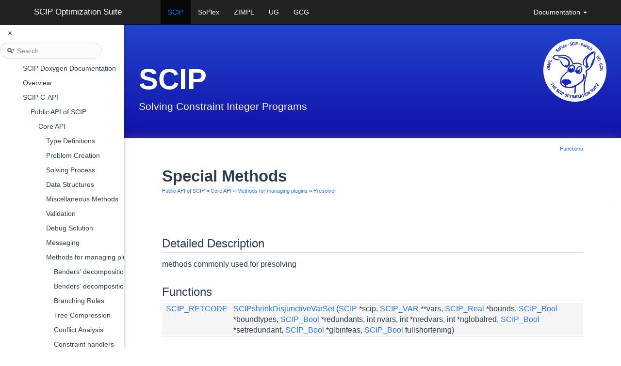

--- FILE ---
content_type: text/html; charset=UTF-8
request_url: https://www.scipopt.org/doc-8.0.3/html/group__PublicSpecialPresolveMethods.php
body_size: 4949
content:
<!DOCTYPE html>
<html>
  <head>
    <meta http-equiv="Content-Type" content="text/xhtml;charset=UTF-8"/>
    <meta name="viewport" content="width=device-width, initial-scale=1.0"/>
    <title>SCIP Doxygen Documentation: Special Methods</title>
    <!-- search and treeview need jquery to be included first-->
    <script type="text/javascript" src="https://code.jquery.com/jquery.js"></script>
    <!-- this is old but needed for the sidenav -->
    <script type="text/javascript" src="jquery.js"></script>
    <!-- instead of
    <link href="navtree.css" rel="stylesheet" type="text/css"/>
<script type="text/javascript" src="resize.js"></script>
<script type="text/javascript" src="navtreedata.js"></script>
<script type="text/javascript" src="navtree.js"></script>
<script type="text/javascript">
  $(document).ready(initResizable);
</script>
     -->
    <link href="navtree.css" rel="stylesheet" type="text/css"/>
    <script type="text/javascript" src="navtreedata.js"></script>
    <script type="text/javascript" src="navtree.js"></script>
    <link href="search/search.css" rel="stylesheet" type="text/css"/>
<script type="text/javascript" src="search/searchdata.js"></script>
<script type="text/javascript" src="search/search.js"></script>
<script type="text/javascript">
  $(document).ready(function() { init_search(); });
</script>
    <script type="text/x-mathjax-config">
  MathJax.Hub.Config({
    extensions: ["tex2jax.js", "TeX/AMSmath.js", "TeX/AMSsymbols.js"],
    jax: ["input/TeX","output/HTML-CSS"],
});
</script><script type="text/javascript" src="../../MathJax/MathJax.js"></script>
    <link href="tabs.css" rel="stylesheet" type="text/css"/>
    <!--    <link rel="stylesheet" href="https://www.w3schools.com/w3css/4/w3.css"> -->
    <link rel="stylesheet" href="https://cdnjs.cloudflare.com/ajax/libs/font-awesome/4.7.0/css/font-awesome.min.css">
    <link href="https://scipopt.org/bootstrap/css/bootstrap.min.css" rel="stylesheet" type="text/css"/>
    <link href="https://scipopt.org/bootstrap/css/custom.css" rel="stylesheet" type="text/css"/>
    <link href="https://scipopt.org/bootstrap/css/custom-scip.css" rel="stylesheet" type="text/css"/>
    <link href="https://scipopt.org/bootstrap/css/navsidebar.css" rel="stylesheet" type="text/css"/>
    <link href="https://scipopt.org/bootstrap/css/doxygen.css" rel="stylesheet" type="text/css"/>
    <link href="https://scipopt.org/bootstrap/css/doxygen-awesome.css" rel="stylesheet" type="text/css"/>
    <!-- Include all compiled plugins (below), or include individual files as needed -->
    <script type="text/javascript" src="dynsections.js"></script>
    <script type="text/javascript" src="https://scipopt.org/bootstrap/js/bootstrap.js"></script>
    <script type="text/javascript" src="https://scipopt.org/js/navsidebar.js"></script>
  </head>
  <body>
  <div class="w3-sidebar w3-bar-block w3-card w3-animate-left" style="display:inline-block" id="mySidebar">
    <div style="@media (prefers-color-scheme: light) {background: #fafafa}">
      <button class="w3-button" onclick="mainnav_close()">&times;</button>
              <div id="MSearchBox" class="MSearchBoxInactive">
        <span class="left">
          <img id="MSearchSelect" src="search/mag_sel.png"
               onmouseover="return searchBox.OnSearchSelectShow()"
               onmouseout="return searchBox.OnSearchSelectHide()"
               alt=""/>
          <input type="text" id="MSearchField" value="Search" accesskey="S"
               onfocus="searchBox.OnSearchFieldFocus(true)" 
               onblur="searchBox.OnSearchFieldFocus(false)" 
               onkeyup="searchBox.OnSearchFieldChange(event)"/>
          </span><span class="right">
            <a id="MSearchClose" href="javascript:searchBox.CloseResultsWindow()"><img id="MSearchCloseImg" border="0" src="search/close.png" alt=""/></a>
          </span>
        </div>
    </div>
    <div id="nav-tree">
      <div id="nav-tree-contents">
        <!--<div id="nav-sync" class="sync"></div>-->
      </div>
    </div>
  </div>
<div id="main">
  <div style="position: fixed !important; z-index:3">
    <button id="openNav" class="w3-button w3-xlarge" onclick="mainnav_open()">&#9776;</button>
  </div>
  <header class="navbar navbar-inverse navbar-fixed-top bs-docs-nav" role="banner">
  <div class="container" id="scipopttopbar">
     <div class="navbar-header">
        <button class="navbar-toggle" type="button" data-toggle="collapse" data-target=".bs-navbar-collapse"> <span class="sr-only">Toggle navigation</span>
        <span class="icon-bar"></span>
        <span class="icon-bar"></span>
        <span class="icon-bar"></span>
        </button> <a href="http://scipopt.org#scipoptsuite" class="navbar-brand">SCIP Optimization Suite</a>
     </div>
     <nav class="collapse navbar-collapse bs-navbar-collapse" role="navigation">
        <ul class="nav navbar-nav">
           <li class="active"> <a href="http://scipopt.org">SCIP</a></li>
           <li> <a href="http://soplex.zib.de">SoPlex</a></li>
           <li> <a href="http://zimpl.zib.de">ZIMPL</a></li>
           <li> <a href="http://ug.zib.de">UG</a></li>
           <li> <a href="http://gcg.or.rwth-aachen.de/">GCG</a></li>
        </ul>
        <ul class="nav navbar-nav navbar-right">
            <li class="dropdown"> <a href="doc/html" class="dropdown-toggle" data-toggle="dropdown">Documentation <b class="caret"></b></a>
                <ul class="dropdown-menu">
                    <li><a href="/doc-10.0.0/html">SCIP 10.0.0</a></li>
                    <li><a href="/doc-9.2.4/html">SCIP 9.2.4</a></li>
                    <li><a href="/doc-8.1.0/html">SCIP 8.1.0</a></li>
                    <li><a href="/doc-7.0.3/html">SCIP 7.0.3</a></li>
                    <li><a href="/doc-6.0.2/html">SCIP 6.0.2</a></li>
                    <li><a href="/doc-5.0.1/html">SCIP 5.0.1</a></li>
                    <li><a href="/doc-4.0.1/html">SCIP 4.0.1</a></li>
                    <li><a href="/doc-3.2.1/html">SCIP 3.2.1</a></li>
                </ul>
            </li>
        </ul>
     </nav>
  </div>
</header>
  <div class="bs-header" id="content">
    <div class="container">
        <a href="index.php">
          <img style="float:right" src="https://scipopt.org/images/newscippy.png" height="130" title="Scippy" alt="Scippy"/>
        </a>
        <h1>SCIP</h1>
        <p>Solving Constraint Integer Programs</p>
    </div>
</div>
    <div class="container bs-docs-container">
      <div class="row">
        <div class="col-md-12">
          <div id="top"><!-- do not remove this div! -->
<!-- Generated by Doxygen 1.8.13 -->
<script type="text/javascript">
var searchBox = new SearchBox("searchBox", "search",false,'Search');
</script>
</div><!-- top -->
<div id="side-nav" class="ui-resizable side-nav-resizable">
  <div id="nav-tree">
    <div id="nav-tree-contents">
      <div id="nav-sync" class="sync"></div>
    </div>
  </div>
  <div id="splitbar" style="-moz-user-select:none;" 
       class="ui-resizable-handle">
  </div>
</div>
<script type="text/javascript">
$(document).ready(function(){initNavTree('group__PublicSpecialPresolveMethods.php','');});
</script>
<div id="doc-content">
<!-- window showing the filter options -->
<div id="MSearchSelectWindow"
     onmouseover="return searchBox.OnSearchSelectShow()"
     onmouseout="return searchBox.OnSearchSelectHide()"
     onkeydown="return searchBox.OnSearchSelectKey(event)">
</div>

<!-- iframe showing the search results (closed by default) -->
<div id="MSearchResultsWindow">
<iframe src="javascript:void(0)" frameborder="0" 
        name="MSearchResults" id="MSearchResults">
</iframe>
</div>

<div class="header">
  <div class="summary">
<a href="#func-members">Functions</a>  </div>
  <div class="headertitle">
<div class="title">Special Methods<div class="ingroups"><a class="el" href="group__PUBLICAPI.php">Public API of SCIP</a> &raquo; <a class="el" href="group__PUBLICCOREAPI.php">Core API</a> &raquo; <a class="el" href="group__PluginManagementMethods.php">Methods for managing plugins</a> &raquo; <a class="el" href="group__PublicPresolverMethods.php">Presolver</a></div></div>  </div>
</div><!--header-->
<div class="contents">
<a name="details" id="details"></a><h2 class="groupheader">Detailed Description</h2>
<p>methods commonly used for presolving </p>
<table class="memberdecls">
<tr class="heading"><td colspan="2"><h2 class="groupheader"><a name="func-members"></a>
Functions</h2></td></tr>
<tr class="memitem:gac93fc790b2a1f1c3a5972286a55ed2a7"><td class="memItemLeft" align="right" valign="top"><a class="el" href="type__retcode_8h.php#ac847f5a370187651fbc1b82d0170b480">SCIP_RETCODE</a>&#160;</td><td class="memItemRight" valign="bottom"><a class="el" href="group__PublicSpecialPresolveMethods.php#gac93fc790b2a1f1c3a5972286a55ed2a7">SCIPshrinkDisjunctiveVarSet</a> (<a class="el" href="type__scip_8h.php#a4792a242d315bf76f05b1f4e0712bc33">SCIP</a> *scip, <a class="el" href="type__var_8h.php#a032edd1f5032513d49e397ebdcc8915b">SCIP_VAR</a> **vars, <a class="el" href="def_8h.php#a7f0ca7bf9e709814432691d8173a21fa">SCIP_Real</a> *bounds, <a class="el" href="def_8h.php#a5f45b90d62d88b23ba4cf7c08d3bf358">SCIP_Bool</a> *boundtypes, <a class="el" href="def_8h.php#a5f45b90d62d88b23ba4cf7c08d3bf358">SCIP_Bool</a> *redundants, int nvars, int *nredvars, int *nglobalred, <a class="el" href="def_8h.php#a5f45b90d62d88b23ba4cf7c08d3bf358">SCIP_Bool</a> *setredundant, <a class="el" href="def_8h.php#a5f45b90d62d88b23ba4cf7c08d3bf358">SCIP_Bool</a> *glbinfeas, <a class="el" href="def_8h.php#a5f45b90d62d88b23ba4cf7c08d3bf358">SCIP_Bool</a> fullshortening)</td></tr>
<tr class="separator:gac93fc790b2a1f1c3a5972286a55ed2a7"><td class="memSeparator" colspan="2">&#160;</td></tr>
</table>
<h2 class="groupheader">Function Documentation</h2>
<a id="gac93fc790b2a1f1c3a5972286a55ed2a7"></a>
<h2 class="memtitle"><span class="permalink"><a href="#gac93fc790b2a1f1c3a5972286a55ed2a7">&#9670;&nbsp;</a></span>SCIPshrinkDisjunctiveVarSet()</h2>

<div class="memitem">
<div class="memproto">
      <table class="memname">
        <tr>
          <td class="memname"><a class="el" href="type__retcode_8h.php#ac847f5a370187651fbc1b82d0170b480">SCIP_RETCODE</a> SCIPshrinkDisjunctiveVarSet </td>
          <td>(</td>
          <td class="paramtype"><a class="el" href="type__scip_8h.php#a4792a242d315bf76f05b1f4e0712bc33">SCIP</a> *&#160;</td>
          <td class="paramname"><em>scip</em>, </td>
        </tr>
        <tr>
          <td class="paramkey"></td>
          <td></td>
          <td class="paramtype"><a class="el" href="type__var_8h.php#a032edd1f5032513d49e397ebdcc8915b">SCIP_VAR</a> **&#160;</td>
          <td class="paramname"><em>vars</em>, </td>
        </tr>
        <tr>
          <td class="paramkey"></td>
          <td></td>
          <td class="paramtype"><a class="el" href="def_8h.php#a7f0ca7bf9e709814432691d8173a21fa">SCIP_Real</a> *&#160;</td>
          <td class="paramname"><em>bounds</em>, </td>
        </tr>
        <tr>
          <td class="paramkey"></td>
          <td></td>
          <td class="paramtype"><a class="el" href="def_8h.php#a5f45b90d62d88b23ba4cf7c08d3bf358">SCIP_Bool</a> *&#160;</td>
          <td class="paramname"><em>boundtypes</em>, </td>
        </tr>
        <tr>
          <td class="paramkey"></td>
          <td></td>
          <td class="paramtype"><a class="el" href="def_8h.php#a5f45b90d62d88b23ba4cf7c08d3bf358">SCIP_Bool</a> *&#160;</td>
          <td class="paramname"><em>redundants</em>, </td>
        </tr>
        <tr>
          <td class="paramkey"></td>
          <td></td>
          <td class="paramtype">int&#160;</td>
          <td class="paramname"><em>nvars</em>, </td>
        </tr>
        <tr>
          <td class="paramkey"></td>
          <td></td>
          <td class="paramtype">int *&#160;</td>
          <td class="paramname"><em>nredvars</em>, </td>
        </tr>
        <tr>
          <td class="paramkey"></td>
          <td></td>
          <td class="paramtype">int *&#160;</td>
          <td class="paramname"><em>nglobalred</em>, </td>
        </tr>
        <tr>
          <td class="paramkey"></td>
          <td></td>
          <td class="paramtype"><a class="el" href="def_8h.php#a5f45b90d62d88b23ba4cf7c08d3bf358">SCIP_Bool</a> *&#160;</td>
          <td class="paramname"><em>setredundant</em>, </td>
        </tr>
        <tr>
          <td class="paramkey"></td>
          <td></td>
          <td class="paramtype"><a class="el" href="def_8h.php#a5f45b90d62d88b23ba4cf7c08d3bf358">SCIP_Bool</a> *&#160;</td>
          <td class="paramname"><em>glbinfeas</em>, </td>
        </tr>
        <tr>
          <td class="paramkey"></td>
          <td></td>
          <td class="paramtype"><a class="el" href="def_8h.php#a5f45b90d62d88b23ba4cf7c08d3bf358">SCIP_Bool</a>&#160;</td>
          <td class="paramname"><em>fullshortening</em>&#160;</td>
        </tr>
        <tr>
          <td></td>
          <td>)</td>
          <td></td><td></td>
        </tr>
      </table>
</div><div class="memdoc">
<p>try to reduce the necessary variable in a set of variables with corresponding bounds and boundtypes for which one must be fulfilled</p>
<p>e.g. a set of logicor or bounddisjunctive constraint variables would be such a set</p>
<p>consider the following set:</p>
<p>x1 &gt;= 1, x2 &gt;= 3, x3 &gt;= 1, x4 &lt;= 0</p>
<p>by (global) implication data (cliques, implications, and variable bounds) we have also the following implications given:</p>
<p>x1 &gt;= 1 =&gt; x3 &gt;= 1 x2 &gt;= 2 =&gt; x3 &gt;= 1 x4 &lt;= 0 =&gt; x1 &gt;= 1</p>
<p>Because of the last implication x4 is redundant, because x1 &gt;= 1 would also be fulfilled in the variable set, so we can reduce the set by x4. Also, the both other implications and x3 &gt;= 1 (in the given variable set) all imply exactly x3 &gt;= 1, so we tighten the global lower bound of x3 to 1 and the set of variables gets redundant. </p>
<dl class="params"><dt>Parameters</dt><dd>
  <table class="params">
    <tr><td class="paramname">scip</td><td>SCIP data structure </td></tr>
    <tr><td class="paramname">vars</td><td>variables array for which at least one must be fulfilled in the following bounds and boundtypes </td></tr>
    <tr><td class="paramname">bounds</td><td>bounds array for which at least one must be fulfilled </td></tr>
    <tr><td class="paramname">boundtypes</td><td>boundtypes array (TRUE == SCIP_BOUNDTYPE_UPPER, FALSE == SCIP_BOUNDTYPE_LOWER) for which at least one must be fulfilled </td></tr>
    <tr><td class="paramname">redundants</td><td>array which be filled and then indicate if a variable in the set is redundant </td></tr>
    <tr><td class="paramname">nvars</td><td>number of variables </td></tr>
    <tr><td class="paramname">nredvars</td><td>pointer to store how many variables can be removed </td></tr>
    <tr><td class="paramname">nglobalred</td><td>pointer to store number of global reductions on variable bounds found through this set of variables </td></tr>
    <tr><td class="paramname">setredundant</td><td>pointer to store if we found a global reduction on a variable which was part of the given set of variables, this makes this disjunction redundant </td></tr>
    <tr><td class="paramname">glbinfeas</td><td>pointer to store if global infeasibility was detected </td></tr>
    <tr><td class="paramname">fullshortening</td><td>do we want to try the shortening procedure over the whole set (which might be expensive) </td></tr>
  </table>
  </dd>
</dl>

<p class="definition">Definition at line <a class="el" href="presolve_8c_source.php#l00995">995</a> of file <a class="el" href="presolve_8c_source.php">presolve.c</a>.</p>

<p class="reference">References <a class="el" href="memory_8h_source.php#l00132">BMSclearMemoryArray</a>, <a class="el" href="struct__scip_8h_source.php#l00090">Scip::branchcand</a>, <a class="el" href="presolve_8c_source.php#l00972">CLEARRATIO</a>, <a class="el" href="struct__scip_8h_source.php#l00097">Scip::cliquetable</a>, <a class="el" href="presolve_8c_source.php#l00833">collectBinaryCliqueData()</a>, <a class="el" href="presolve_8c_source.php#l00595">collectNonBinaryImplicationData()</a>, <a class="el" href="presolve_8c_source.php#l00057">collectNonBinaryVBoundData()</a>, <a class="el" href="struct__scip_8h_source.php#l00089">Scip::eventqueue</a>, <a class="el" href="def_8h_source.php#l00096">FALSE</a>, <a class="el" href="struct__scip_8h_source.php#l00091">Scip::lp</a>, <a class="el" href="struct__scip_8h_source.php#l00071">Scip::mem</a>, <a class="el" href="struct__tree_8h_source.php#l00221">SCIP_Tree::npendingbdchgs</a>, <a class="el" href="lpi__spx1_8cpp_source.php#l00164">NULL</a>, <a class="el" href="struct__scip_8h_source.php#l00080">Scip::origprob</a>, <a class="el" href="struct__mem_8h_source.php#l00049">SCIP_Mem::probmem</a>, <a class="el" href="struct__scip_8h_source.php#l00085">Scip::reopt</a>, <a class="el" href="struct__tree_8h_source.php#l00186">SCIP_Tree::root</a>, <a class="el" href="def_8h_source.php#l00093">SCIP_Bool</a>, <a class="el" href="type__lp_8h_source.php#l00056">SCIP_BOUNDTYPE_LOWER</a>, <a class="el" href="type__lp_8h_source.php#l00057">SCIP_BOUNDTYPE_UPPER</a>, <a class="el" href="def_8h_source.php#l00393">SCIP_CALL</a>, <a class="el" href="def_8h_source.php#l00206">SCIP_INVALID</a>, <a class="el" href="type__retcode_8h_source.php#l00042">SCIP_OKAY</a>, <a class="el" href="def_8h_source.php#l00186">SCIP_Real</a>, <a class="el" href="type__var_8h_source.php#l00062">SCIP_VARTYPE_BINARY</a>, <a class="el" href="scip__mem_8h_source.php#l00124">SCIPallocBufferArray</a>, <a class="el" href="scip__mem_8h_source.php#l00142">SCIPallocCleanBufferArray</a>, <a class="el" href="scip__var_8c_source.php#l07538">SCIPcleanupCliques()</a>, <a class="el" href="scip__tree_8c_source.php#l00434">SCIPcutoffNode()</a>, <a class="el" href="scip__message_8h_source.php#l00078">SCIPdebugMsg</a>, <a class="el" href="scip__mem_8h_source.php#l00136">SCIPfreeBufferArray</a>, <a class="el" href="scip__mem_8h_source.php#l00146">SCIPfreeCleanBufferArray</a>, <a class="el" href="scip__tree_8c_source.php#l00110">SCIPgetRootNode()</a>, <a class="el" href="scip__numerics_8c_source.php#l00486">SCIPisGT()</a>, <a class="el" href="scip__numerics_8c_source.php#l00460">SCIPisLT()</a>, <a class="el" href="tree_8c_source.php#l02087">SCIPnodeAddBoundchg()</a>, <a class="el" href="prob_8c_source.php#l02343">SCIPprobGetName()</a>, <a class="el" href="prob_8c_source.php#l02002">SCIPprobGetNImplBinVars()</a>, <a class="el" href="prob_8c_source.php#l02352">SCIPprobGetNVars()</a>, <a class="el" href="prob_8c_source.php#l02397">SCIPprobGetVars()</a>, <a class="el" href="var_8c_source.php#l17919">SCIPvarGetLbGlobal()</a>, <a class="el" href="var_8c_source.php#l17260">SCIPvarGetName()</a>, <a class="el" href="var_8c_source.php#l17609">SCIPvarGetProbindex()</a>, <a class="el" href="var_8c_source.php#l17425">SCIPvarGetType()</a>, <a class="el" href="var_8c_source.php#l17929">SCIPvarGetUbGlobal()</a>, <a class="el" href="var_8c_source.php#l17440">SCIPvarIsBinary()</a>, <a class="el" href="struct__scip_8h_source.php#l00072">Scip::set</a>, <a class="el" href="struct__scip_8h_source.php#l00079">Scip::stat</a>, <a class="el" href="struct__scip_8h_source.php#l00098">Scip::transprob</a>, <a class="el" href="struct__scip_8h_source.php#l00095">Scip::tree</a>, <a class="el" href="def_8h_source.php#l00095">TRUE</a>, and <a class="el" href="circlepacking_8c_source.php#l00067">w</a>.</p>

<p class="reference">Referenced by <a class="el" href="conflict_8c_source.php#l02259">detectImpliedBounds()</a>, and <a class="el" href="cons__logicor_8c_source.php#l03181">shortenConss()</a>.</p>

</div>
</div>
</div><!-- contents -->
</div><!-- doc-content -->
</div>
</div>
</div>
<footer class="bs-footer" role="contentinfo">
    <div class="container">
        <div class="row">
            <div class="col-md-12">
                Generated on Fri Aug 4 2023 for SCIP Doxygen Documentation by <a href="http://www.doxygen.org/index.html">doxygen</a> (1.8.13)
                <br/>
                &copy; 2026 by Zuse Institute Berlin (ZIB), <a href="http://www.zib.de/impressum_datenschutz">Imprint</a><br/>
designed with <a href="http://getbootstrap.com">Bootstrap</a>
            </div>
        </div>
    </div>
</footer>
</div> <!--id="main"-->
</body>
</html>


--- FILE ---
content_type: text/javascript
request_url: https://www.scipopt.org/doc-8.0.3/html/group__PluginManagementMethods.js
body_size: 367
content:
var group__PluginManagementMethods =
[
    [ "Benders' decomposition", "group__PublicBendersMethods.php", "group__PublicBendersMethods" ],
    [ "Benders' decomposition cuts", "group__PublicBenderscutsMethods.php", "group__PublicBenderscutsMethods" ],
    [ "Branching Rules", "group__PublicBranchRuleMethods.php", "group__PublicBranchRuleMethods" ],
    [ "Tree Compression", "group__PublicCompressionMethods.php", "group__PublicCompressionMethods" ],
    [ "Conflict Analysis", "group__PublicConflicthdlrMethods.php", "group__PublicConflicthdlrMethods" ],
    [ "Constraint handlers", "group__PublicConshdlrMethods.php", "group__PublicConshdlrMethods" ],
    [ "Cut Selector", "group__PublicCutSelectorMethods.php", "group__PublicCutSelectorMethods" ],
    [ "Dialogs", "group__PublicDialogMethods.php", "group__PublicDialogMethods" ],
    [ "Displays", "group__PublicDisplayMethods.php", "group__PublicDisplayMethods" ],
    [ "Event Handler", "group__PublicEventHandlerMethods.php", "group__PublicEventHandlerMethods" ],
    [ "Expression Handler", "group__PublicExprHandlerMethods.php", "group__PublicExprHandlerMethods" ],
    [ "Primal Heuristics", "group__PublicHeuristicMethods.php", "group__PublicHeuristicMethods" ],
    [ "Node Selector", "group__PublicNodeSelectorMethods.php", "group__PublicNodeSelectorMethods" ],
    [ "Nonlinear Handlers", "group__PublicNlhdlrInterfaceMethods.php", "group__PublicNlhdlrInterfaceMethods" ],
    [ "Presolver", "group__PublicPresolverMethods.php", "group__PublicPresolverMethods" ],
    [ "Pricer", "group__PublicPricerMethods.php", "group__PublicPricerMethods" ],
    [ "Propagators", "group__PublicPropagatorMethods.php", "group__PublicPropagatorMethods" ],
    [ "Reader", "group__PublicReaderMethods.php", "group__PublicReaderMethods" ],
    [ "Relaxation Handlers", "group__PublicRelaxatorMethods.php", "group__PublicRelaxatorMethods" ],
    [ "Separators", "group__PublicSeparatorMethods.php", "group__PublicSeparatorMethods" ],
    [ "Tables", "group__PublicTableMethods.php", "group__PublicTableMethods" ],
    [ "Concurrent Solver Types", "group__PublicConcsolverTypeMethods.php", "group__PublicConcsolverTypeMethods" ],
    [ "NLP solver interfaces", "group__PublicNLPIInterfaceMethods.php", "group__PublicNLPIInterfaceMethods" ],
    [ "External Codes", "group__PublicExternalCodeMethods.php", "group__PublicExternalCodeMethods" ]
];

--- FILE ---
content_type: text/javascript
request_url: https://www.scipopt.org/doc-8.0.3/html/navtreeindex15.js
body_size: 6089
content:
var NAVTREEINDEX15 =
{
"group__PublicSolutionMethods.php#ga35f2b6804f7dd0245df546317ba42f70":[1,0,0,1,4,14],
"group__PublicSolutionMethods.php#ga36916361bd2ad42ddb316ff581c0cd78":[1,0,0,1,4,88],
"group__PublicSolutionMethods.php#ga37c2084d02924f6540e1e5936f590285":[1,0,0,1,4,36],
"group__PublicSolutionMethods.php#ga38021594a36129ecc25e65ae608934c5":[1,0,0,1,4,18],
"group__PublicSolutionMethods.php#ga3934058a417390ee0ffa36a54957a7c8":[1,0,0,1,4,87],
"group__PublicSolutionMethods.php#ga39900eaed373281cde8f8cd7c1120042":[1,0,0,1,4,77],
"group__PublicSolutionMethods.php#ga3bbfa77e286b583d796146202451cfb9":[1,0,0,1,4,66],
"group__PublicSolutionMethods.php#ga3bd6c0f66c0179c77cf4c708ee2bef45":[1,0,0,1,4,60],
"group__PublicSolutionMethods.php#ga42ec485ab884a5709096b7fc34008847":[1,0,0,1,4,22],
"group__PublicSolutionMethods.php#ga45333d240ddfa77d972aedfecdcc91c8":[1,0,0,1,4,4],
"group__PublicSolutionMethods.php#ga4932b7d51737d48f02cd609c705d532b":[1,0,0,1,4,29],
"group__PublicSolutionMethods.php#ga499a5c0adebcc321cce0d47bc6313305":[1,0,0,1,4,63],
"group__PublicSolutionMethods.php#ga517e9932344fec6606f3a2ef0b538cf8":[1,0,0,1,4,58],
"group__PublicSolutionMethods.php#ga55091d5807d92afcd369d63eb7d94654":[1,0,0,1,4,82],
"group__PublicSolutionMethods.php#ga56349f981723444c03bdd1aac62c8131":[1,0,0,1,4,42],
"group__PublicSolutionMethods.php#ga56664fdf936c3d5412fbee83bc6dca98":[1,0,0,1,4,17],
"group__PublicSolutionMethods.php#ga56ee2643b4f36c8e2696e271419e5f54":[1,0,0,1,4,6],
"group__PublicSolutionMethods.php#ga5761efbf8552b7977c4e2908c14573a7":[1,0,0,1,4,26],
"group__PublicSolutionMethods.php#ga57f5d19ca8c6a8de5c9ba50042916b29":[1,0,0,1,4,19],
"group__PublicSolutionMethods.php#ga5978378526107a47fb4965d0167a65d6":[1,0,0,1,4,69],
"group__PublicSolutionMethods.php#ga5a61c75e77b23d6c459bc78d513cb41d":[1,0,0,1,4,52],
"group__PublicSolutionMethods.php#ga6150d8ba4bc6068682dfa7eaebcf7792":[1,0,0,1,4,83],
"group__PublicSolutionMethods.php#ga64244b2bbdea03fc80580bb0d4f22c86":[1,0,0,1,4,67],
"group__PublicSolutionMethods.php#ga6fd47fb0392e5734a2d4397b031b2fce":[1,0,0,1,4,20],
"group__PublicSolutionMethods.php#ga722713bfce39442851599ccec206a5ac":[1,0,0,1,4,25],
"group__PublicSolutionMethods.php#ga73e509652c444869b96cdbdd1cd7a1ab":[1,0,0,1,4,41],
"group__PublicSolutionMethods.php#ga7d38baf88db6e0f43abcc057965830f2":[1,0,0,1,4,35],
"group__PublicSolutionMethods.php#ga7d7ba6596fb55a1596bc5548fb1970fd":[1,0,0,1,4,71],
"group__PublicSolutionMethods.php#ga7e6310909edbfefa8fd6ed41129bfb7a":[1,0,0,1,4,59],
"group__PublicSolutionMethods.php#ga847421ea1ec92da72e12cc318a3df719":[1,0,0,1,4,78],
"group__PublicSolutionMethods.php#ga84ea192b17b635835e7841762e3281ba":[1,0,0,1,4,32],
"group__PublicSolutionMethods.php#ga88085d62c37e99253eb3bcb63a47293a":[1,0,0,1,4,43],
"group__PublicSolutionMethods.php#ga89dedd4b08cad12c8edb5ed9ba987bb8":[1,0,0,1,4,12],
"group__PublicSolutionMethods.php#ga8c54a56bb9c6fa715d74a3ea9d5c21ec":[1,0,0,1,4,57],
"group__PublicSolutionMethods.php#ga8ffe34365f909d7babb1d1354da22e05":[1,0,0,1,4,1],
"group__PublicSolutionMethods.php#ga90fb3c4e2451dc19d07885e70d2319e4":[1,0,0,1,4,27],
"group__PublicSolutionMethods.php#ga9260fd343a9b08715986d93ac986836b":[1,0,0,1,4,62],
"group__PublicSolutionMethods.php#ga981a12aa8af0e393e1bb370a15880427":[1,0,0,1,4,74],
"group__PublicSolutionMethods.php#ga982669e32c6756f863a1cc3741ecf32c":[1,0,0,1,4,48],
"group__PublicSolutionMethods.php#ga9a609de25b5111283d57760071444255":[1,0,0,1,4,51],
"group__PublicSolutionMethods.php#ga9a6a0a948f27da830ca9acc5da098b93":[1,0,0,1,4,68],
"group__PublicSolutionMethods.php#ga9b51e1c9e28d3f6f9f45f37bfdb77897":[1,0,0,1,4,76],
"group__PublicSolutionMethods.php#gaa080f80744eed3b1c8d8429c90231126":[1,0,0,1,4,46],
"group__PublicSolutionMethods.php#gaa211a3e14de10de1ffb4a5a54ed6bed2":[1,0,0,1,4,34],
"group__PublicSolutionMethods.php#gaa21551fa711e65f6a726af742d91b4d6":[1,0,0,1,4,38],
"group__PublicSolutionMethods.php#gaa21b685b67e0c27028fcfb10f62b4d68":[1,0,0,1,4,72],
"group__PublicSolutionMethods.php#gaa38934ed0a9818dd75a75351eb30df85":[1,0,0,1,4,16],
"group__PublicSolutionMethods.php#gaa6234c5a9da2abe11282747d312d733c":[1,0,0,1,4,7],
"group__PublicSolutionMethods.php#gaa6c319b03692397b6adf81d81230471d":[1,0,0,1,4,30],
"group__PublicSolutionMethods.php#gaa707f1f14b5d058d5f82e3ab970f1a5f":[1,0,0,1,4,21],
"group__PublicSolutionMethods.php#gaa7962e1cf606e7cb968558a77d72533e":[1,0,0,1,4,56],
"group__PublicSolutionMethods.php#gaaaab9618f93242268007b899fd155b0c":[1,0,0,1,4,2],
"group__PublicSolutionMethods.php#gaaf8097b7a129046a418cc43b868eabd9":[1,0,0,1,4,94],
"group__PublicSolutionMethods.php#gab4007453cafad788430c2ad55129479f":[1,0,0,1,4,45],
"group__PublicSolutionMethods.php#gab49ca43ec54f60b9ae069e24f4305f16":[1,0,0,1,4,89],
"group__PublicSolutionMethods.php#gab8c068f0104819dfcc3671ca97f02528":[1,0,0,1,4,93],
"group__PublicSolutionMethods.php#gab98aadcdf38d05c7866da542799a6509":[1,0,0,1,4,39],
"group__PublicSolutionMethods.php#gabd3a91a71fd08f774cec8bf57d50cd56":[1,0,0,1,4,5],
"group__PublicSolutionMethods.php#gabfb682a5175376d76a86900386d77122":[1,0,0,1,4,79],
"group__PublicSolutionMethods.php#gac11238606a29f7f5db47c6910fa979e4":[1,0,0,1,4,84],
"group__PublicSolutionMethods.php#gac72de4943d9b1144a4ad1db53dd5857b":[1,0,0,1,4,64],
"group__PublicSolutionMethods.php#gac988835dd9883db1326d626ddd00afd6":[1,0,0,1,4,80],
"group__PublicSolutionMethods.php#gac998bae233c4ae9fdf4f930e07d8b2bc":[1,0,0,1,4,37],
"group__PublicSolutionMethods.php#gac9efcb03da88bb6acf38f69bd5598af0":[1,0,0,1,4,49],
"group__PublicSolutionMethods.php#gacda353a47ce0167fcdfa2718c9bf8d01":[1,0,0,1,4,73],
"group__PublicSolutionMethods.php#gacdb4255415fbf913d034f73fa724b871":[1,0,0,1,4,54],
"group__PublicSolutionMethods.php#gace72fa5363732cbb845042c587f118b2":[1,0,0,1,4,9],
"group__PublicSolutionMethods.php#gad100d09c6109252b1690bac80cd176e2":[1,0,0,1,4,92],
"group__PublicSolutionMethods.php#gada81b52814d653f837744184b04dcbc6":[1,0,0,1,4,8],
"group__PublicSolutionMethods.php#gadbb9f3c0c0b462481fe5eff677463258":[1,0,0,1,4,44],
"group__PublicSolutionMethods.php#gadbd8d051e9c1b3f2d84be42fb140c112":[1,0,0,1,4,47],
"group__PublicSolutionMethods.php#gadca58cb2afd57b0af3aadbb06d87469b":[1,0,0,1,4,23],
"group__PublicSolutionMethods.php#gadd07c5dccdceb8e3ec6d0f206e12ab09":[1,0,0,1,4,91],
"group__PublicSolutionMethods.php#gadd89b6dc261014b0ff18e539dda7c55c":[1,0,0,1,4,15],
"group__PublicSolutionMethods.php#gade249a928a8f6dcb0b254a98779ed324":[1,0,0,1,4,50],
"group__PublicSolutionMethods.php#gade90accf8af08143fd47ddc19cf99796":[1,0,0,1,4,90],
"group__PublicSolutionMethods.php#gae099892b55729f31c1bbe6732ea774dc":[1,0,0,1,4,95],
"group__PublicSolutionMethods.php#gae4f655408936ee19f141c9c86df4b8c0":[1,0,0,1,4,53],
"group__PublicSolutionMethods.php#gaed592c1f6559db530bb85cffaaba7efd":[1,0,0,1,4,28],
"group__PublicSolutionMethods.php#gaef4d96221f087dff159cdc170373a1d0":[1,0,0,1,4,11],
"group__PublicSolutionMethods.php#gaf5b112192d3799870ca4ff1748835e51":[1,0,0,1,4,65],
"group__PublicSolutionMethods.php#gaf7ce0e90e06d8ac261e175bceb378c27":[1,0,0,1,4,81],
"group__PublicSolveMethods.php":[1,0,0,2],
"group__PublicSolveMethods.php#ga04a0271b46551b48cbcee3eff245ca94":[1,0,0,2,11],
"group__PublicSolveMethods.php#ga08e665c374c599f96c4968ce8cf108ba":[1,0,0,2,20],
"group__PublicSolveMethods.php#ga34745068ea50435c98281a445ef53533":[1,0,0,2,14],
"group__PublicSolveMethods.php#ga5c4fd2a3c79f2b14a746d5b3e4cccc8b":[1,0,0,2,12],
"group__PublicSolveMethods.php#ga5c91076d044744834bc75ad85d13a2f4":[1,0,0,2,15],
"group__PublicSolveMethods.php#ga60602183517bac9d0d810c468b8de818":[1,0,0,2,19],
"group__PublicSolveMethods.php#ga9c2399c2334680cd8ad14a1a5ac31622":[1,0,0,2,17],
"group__PublicSolveMethods.php#gab207a6210ea634cca6fae72dde4d9a91":[1,0,0,2,18],
"group__PublicSolveMethods.php#gabd364f669ccdd7eba0a76c05c4320cbd":[1,0,0,2,16],
"group__PublicSolveMethods.php#gac64bb7328f10a53cca876473fed57495":[1,0,0,2,21],
"group__PublicSolveMethods.php#gada79e0a57f2f33cf847831b66f70afec":[1,0,0,2,13],
"group__PublicSolvingStatsMethods.php":[1,0,0,2,0],
"group__PublicSolvingStatsMethods.php#ga033ed9fed21d4e4578ce1a0d41326e30":[1,0,0,2,0,105],
"group__PublicSolvingStatsMethods.php#ga0409fee05a46505bbf241e599998eb42":[1,0,0,2,0,116],
"group__PublicSolvingStatsMethods.php#ga046051db188f4b24c5578d366a6a1383":[1,0,0,2,0,98],
"group__PublicSolvingStatsMethods.php#ga05ebf73755ebf8a3e9683b6c1451bd6f":[1,0,0,2,0,84],
"group__PublicSolvingStatsMethods.php#ga088faff7112b773cdeaa66cdfe710a5f":[1,0,0,2,0,112],
"group__PublicSolvingStatsMethods.php#ga0d41f91a49fc3ed61d740065b282e15e":[1,0,0,2,0,92],
"group__PublicSolvingStatsMethods.php#ga13bf10b70349b599f550c087fb8e7e4a":[1,0,0,2,0,117],
"group__PublicSolvingStatsMethods.php#ga14602d2ecb24cfec70492d4c84ec139d":[1,0,0,2,0,69],
"group__PublicSolvingStatsMethods.php#ga17b7d1028c6c499da55238807276c0ac":[1,0,0,2,0,50],
"group__PublicSolvingStatsMethods.php#ga1850178381f2a69f273f8bce8f19828b":[1,0,0,2,0,127],
"group__PublicSolvingStatsMethods.php#ga18a4daa14d458db9fdb5105d2d7f69fa":[1,0,0,2,0,104],
"group__PublicSolvingStatsMethods.php#ga1b13051f94e1000267dd090286064956":[1,0,0,2,0,2],
"group__PublicSolvingStatsMethods.php#ga1ea62f4802d3227c77ab7d8dbc57f523":[1,0,0,2,0,95],
"group__PublicSolvingStatsMethods.php#ga213d551c49588d84a239f133f468b8ff":[1,0,0,2,0,72],
"group__PublicSolvingStatsMethods.php#ga23d44bb47495a9064ce375b448446feb":[1,0,0,2,0,65],
"group__PublicSolvingStatsMethods.php#ga242f779d9e85e8b7bbdb3a2a7f5bc45d":[1,0,0,2,0,51],
"group__PublicSolvingStatsMethods.php#ga254deea4e0be25d011db83004bd71262":[1,0,0,2,0,68],
"group__PublicSolvingStatsMethods.php#ga257196dc0af4d07e2a4279ec05b950f3":[1,0,0,2,0,21],
"group__PublicSolvingStatsMethods.php#ga2a1d533eab0d4f74e5d0e3f281a06c9f":[1,0,0,2,0,89],
"group__PublicSolvingStatsMethods.php#ga2ca93cdaeb2c779c6943459741b2129c":[1,0,0,2,0,34],
"group__PublicSolvingStatsMethods.php#ga2d6e802390395e2386318a9d88b6fefd":[1,0,0,2,0,82],
"group__PublicSolvingStatsMethods.php#ga348c2e9e1c59b4664b128b79ba0cca92":[1,0,0,2,0,66],
"group__PublicSolvingStatsMethods.php#ga354387886f93bd54e8b47fce344c36f2":[1,0,0,2,0,61],
"group__PublicSolvingStatsMethods.php#ga3570f17d8caf75dc8752d4f4eaf5351d":[1,0,0,2,0,85],
"group__PublicSolvingStatsMethods.php#ga3853c6c38ab8fdcf61a8530a5fb57d88":[1,0,0,2,0,118],
"group__PublicSolvingStatsMethods.php#ga3cef732249613ca9e5cfa38fbb2cc11e":[1,0,0,2,0,77],
"group__PublicSolvingStatsMethods.php#ga3d62b0293f2bd42b697c38f354f0b17a":[1,0,0,2,0,6],
"group__PublicSolvingStatsMethods.php#ga3ea43d2729f85d9aa60f24baab2f6047":[1,0,0,2,0,115],
"group__PublicSolvingStatsMethods.php#ga408360be74ace621b7b361e543edeca7":[1,0,0,2,0,70],
"group__PublicSolvingStatsMethods.php#ga40e6b4b2658fd78fd4cc491679f85d4d":[1,0,0,2,0,23],
"group__PublicSolvingStatsMethods.php#ga4381605be97b8f968b94549512c50bec":[1,0,0,2,0,100],
"group__PublicSolvingStatsMethods.php#ga44ec6004d7084cf0540acff5dfdf573f":[1,0,0,2,0,29],
"group__PublicSolvingStatsMethods.php#ga4549c064077c4bbe86077500221d674c":[1,0,0,2,0,3],
"group__PublicSolvingStatsMethods.php#ga4563b3e398c31f727a4361f2100918a3":[1,0,0,2,0,5],
"group__PublicSolvingStatsMethods.php#ga487d4a9edb84583a84eae164578eee9c":[1,0,0,2,0,31],
"group__PublicSolvingStatsMethods.php#ga4aa2f63f3ee5607304ed38e53a318f47":[1,0,0,2,0,52],
"group__PublicSolvingStatsMethods.php#ga4b037fe8922ccc57497bee7b154eaffa":[1,0,0,2,0,40],
"group__PublicSolvingStatsMethods.php#ga4f4cf9295d8c190890af49042cb8844d":[1,0,0,2,0,9],
"group__PublicSolvingStatsMethods.php#ga4fa1615e54c59b47f8156c64df11d8b3":[1,0,0,2,0,58],
"group__PublicSolvingStatsMethods.php#ga5779a9832410ac596ebbe085225043b0":[1,0,0,2,0,113],
"group__PublicSolvingStatsMethods.php#ga58b80d989edc0f57889b697bd37318a4":[1,0,0,2,0,37],
"group__PublicSolvingStatsMethods.php#ga5a0864602287ccf44f0a46cf5cfd1926":[1,0,0,2,0,55],
"group__PublicSolvingStatsMethods.php#ga5b428523286ff757c5ccc1d472e2981d":[1,0,0,2,0,43],
"group__PublicSolvingStatsMethods.php#ga5b9827007afd091606e9f2c75ded91c2":[1,0,0,2,0,45],
"group__PublicSolvingStatsMethods.php#ga62643c7ab75c28a31444e5b76d1b568b":[1,0,0,2,0,114],
"group__PublicSolvingStatsMethods.php#ga630f9cac8778834522061d0ddbb13df3":[1,0,0,2,0,8],
"group__PublicSolvingStatsMethods.php#ga63449fb73cb7ebaa474f389b0d9f561a":[1,0,0,2,0,64],
"group__PublicSolvingStatsMethods.php#ga6877587cd382aebdb420450425e54e72":[1,0,0,2,0,36],
"group__PublicSolvingStatsMethods.php#ga68d93e1141d73204aa1e1c2cbe4decd2":[1,0,0,2,0,42],
"group__PublicSolvingStatsMethods.php#ga6cc587f3f43c1483b8be7f1525a02963":[1,0,0,2,0,46],
"group__PublicSolvingStatsMethods.php#ga6dcf2109214fcf24d969493671c151e1":[1,0,0,2,0,109],
"group__PublicSolvingStatsMethods.php#ga6e7eb26b996d4466493a504a0924a35d":[1,0,0,2,0,123],
"group__PublicSolvingStatsMethods.php#ga701a29e227cf348a2d86031f9880cccf":[1,0,0,2,0,59],
"group__PublicSolvingStatsMethods.php#ga71e2fc6b7bd8cdff564bc8b0ba262127":[1,0,0,2,0,57],
"group__PublicSolvingStatsMethods.php#ga7292cb7e69a7b7ea2556576aa07cc336":[1,0,0,2,0,125],
"group__PublicSolvingStatsMethods.php#ga75bfc3f17379ce05fe6bdc1ca8733ca3":[1,0,0,2,0,4],
"group__PublicSolvingStatsMethods.php#ga7782d6e0ac9af5d9a62ca29318570894":[1,0,0,2,0,107],
"group__PublicSolvingStatsMethods.php#ga781508bb537e32811bbed638cd617ab8":[1,0,0,2,0,119],
"group__PublicSolvingStatsMethods.php#ga78602ef8ff42ae3cb699dafa86997aa9":[1,0,0,2,0,22],
"group__PublicSolvingStatsMethods.php#ga7da0fba0b618088984402dea1436ae8c":[1,0,0,2,0,0],
"group__PublicSolvingStatsMethods.php#ga7f552dd40101eb687a1c097db6505011":[1,0,0,2,0,122],
"group__PublicSolvingStatsMethods.php#ga7f74a5286d23806f10e06e9cb6dec694":[1,0,0,2,0,30],
"group__PublicSolvingStatsMethods.php#ga824ba1f0cd6b4096c67b9c7017e1f58b":[1,0,0,2,0,19],
"group__PublicSolvingStatsMethods.php#ga82a8e63f1d4810658c3b6cba114d7cd5":[1,0,0,2,0,110],
"group__PublicSolvingStatsMethods.php#ga89978d9776116bf035147ca470589a69":[1,0,0,2,0,54],
"group__PublicSolvingStatsMethods.php#ga8c1f23a114634f2768524cacd3760a96":[1,0,0,2,0,106],
"group__PublicSolvingStatsMethods.php#ga8d2b80bd1d195f98444c4dd6deb588bb":[1,0,0,2,0,60],
"group__PublicSolvingStatsMethods.php#ga8d32f8dc34fe7c446a9959405f43a3d3":[1,0,0,2,0,18],
"group__PublicSolvingStatsMethods.php#ga8d907a27755432f1195c543969f0ca57":[1,0,0,2,0,94],
"group__PublicSolvingStatsMethods.php#ga90a7678ff32d6b8aa21578dc097dfbbe":[1,0,0,2,0,121],
"group__PublicSolvingStatsMethods.php#ga91e2b35dc6f27f57f237e338fd74dca3":[1,0,0,2,0,39],
"group__PublicSolvingStatsMethods.php#ga91ffda73a55feb871a5268722b66af00":[1,0,0,2,0,11],
"group__PublicSolvingStatsMethods.php#ga94989443bf29eebc2b18db9cc239a979":[1,0,0,2,0,1],
"group__PublicSolvingStatsMethods.php#ga97055e2233b0e52c3d7be7206d9864c4":[1,0,0,2,0,56],
"group__PublicSolvingStatsMethods.php#ga99100b14f2c009eda405f2be25a13966":[1,0,0,2,0,120],
"group__PublicSolvingStatsMethods.php#ga9c1ba96be70809f6a2c3c1eadc55bfe7":[1,0,0,2,0,99],
"group__PublicSolvingStatsMethods.php#ga9c1cba02217c841d69fc3cef21788cda":[1,0,0,2,0,14],
"group__PublicSolvingStatsMethods.php#ga9e08d9e824b9c90f9e2aec8b9b729be9":[1,0,0,2,0,25],
"group__PublicSolvingStatsMethods.php#ga9e8811a9c82dd87ee92e6ee39067d841":[1,0,0,2,0,90],
"group__PublicSolvingStatsMethods.php#ga9f4d466d4e7fd877634677fd3008a1ad":[1,0,0,2,0,108],
"group__PublicSolvingStatsMethods.php#gaa24ce24458f9bdd63dc35f743ca18e27":[1,0,0,2,0,83],
"group__PublicSolvingStatsMethods.php#gaa275ee6e5cc5cce08b254e711fecc6df":[1,0,0,2,0,73],
"group__PublicSolvingStatsMethods.php#gaa4baa0db5ea93f4f420010ab1b8f148c":[1,0,0,2,0,129],
"group__PublicSolvingStatsMethods.php#gaa5e8f23462892e17fb77ae56ccb3c564":[1,0,0,2,0,75],
"group__PublicSolvingStatsMethods.php#gaae40ec5b9aba9c86f1dd6884be1d68b4":[1,0,0,2,0,103],
"group__PublicSolvingStatsMethods.php#gaaea37b8cbddff8710cb4cb57ae01d521":[1,0,0,2,0,97],
"group__PublicSolvingStatsMethods.php#gaaec97069bd5823e3602a56d0b0793467":[1,0,0,2,0,53],
"group__PublicSolvingStatsMethods.php#gaafa844419fb1264114e0ca7e6889c7d5":[1,0,0,2,0,124],
"group__PublicSolvingStatsMethods.php#gab04e5b8dc90dad9339d389a85dcddfc4":[1,0,0,2,0,20],
"group__PublicSolvingStatsMethods.php#gab0fbe8783e109c1f89e47c63103a70e0":[1,0,0,2,0,96],
"group__PublicSolvingStatsMethods.php#gab2ad3dc04935b8f0e9e8d0a497510f79":[1,0,0,2,0,27],
"group__PublicSolvingStatsMethods.php#gab314a925bd8bebe145c8d9941e9208a0":[1,0,0,2,0,71],
"group__PublicSolvingStatsMethods.php#gab5d5272957a919f388821cd37b9a79da":[1,0,0,2,0,74],
"group__PublicSolvingStatsMethods.php#gab6c11018b121421f05dab24f189fd9b3":[1,0,0,2,0,128],
"group__PublicSolvingStatsMethods.php#gab76cbada1841c8f4a204fb474089daf1":[1,0,0,2,0,80],
"group__PublicSolvingStatsMethods.php#gab85b9f6260b95aa53811a24e94744913":[1,0,0,2,0,79],
"group__PublicSolvingStatsMethods.php#gab87340eb66d6fddb826bf07bf4a650ec":[1,0,0,2,0,67],
"group__PublicSolvingStatsMethods.php#gab8bff0e125f294a5a988a34afa387409":[1,0,0,2,0,63],
"group__PublicSolvingStatsMethods.php#gabbfc548c17148b7e7e7232e0d3a15f3e":[1,0,0,2,0,78],
"group__PublicSolvingStatsMethods.php#gabe08eff9f13c606dd62c12511797aece":[1,0,0,2,0,49],
"group__PublicSolvingStatsMethods.php#gabf1463c63a10c12c451fa47b3ed0a582":[1,0,0,2,0,7],
"group__PublicSolvingStatsMethods.php#gac2bcec94e1d9c1b03a42dcef02bd62ad":[1,0,0,2,0,44],
"group__PublicSolvingStatsMethods.php#gac460e7b99497e6da893f1613e94e1a84":[1,0,0,2,0,102],
"group__PublicSolvingStatsMethods.php#gac4ecf2ebedc664dad3dba2b2bf91208f":[1,0,0,2,0,101],
"group__PublicSolvingStatsMethods.php#gac976ac50f15b3f18230da2ae0bd03248":[1,0,0,2,0,126],
"group__PublicSolvingStatsMethods.php#gac9aa4856929684bf8c1efb32db1c54cc":[1,0,0,2,0,33],
"group__PublicSolvingStatsMethods.php#gaca2351d6f5c80fbe878e58c4cf157d42":[1,0,0,2,0,28],
"group__PublicSolvingStatsMethods.php#gacad33a81bceb108c8e1303b37bb3c0e4":[1,0,0,2,0,62],
"group__PublicSolvingStatsMethods.php#gacbd9bdbf2697fff0c504852fb2208ecd":[1,0,0,2,0,86],
"group__PublicSolvingStatsMethods.php#gacd06c7d38609c871c9264158a5f56647":[1,0,0,2,0,15],
"group__PublicSolvingStatsMethods.php#gacd5ede34fd319b8aa1dd4ea5131f32a2":[1,0,0,2,0,41],
"group__PublicSolvingStatsMethods.php#gad225e7f8e443b9be84a49d7cb8dc3d65":[1,0,0,2,0,32],
"group__PublicSolvingStatsMethods.php#gad23354149b5c4e454bf26a07ce3055e0":[1,0,0,2,0,13],
"group__PublicSolvingStatsMethods.php#gad267d325450a244f20f3c9b78fb40d85":[1,0,0,2,0,10],
"group__PublicSolvingStatsMethods.php#gada7304b04ff789687aacbf12ddbb95a7":[1,0,0,2,0,24],
"group__PublicSolvingStatsMethods.php#gadb734513681bf126b4dcb10935a154c5":[1,0,0,2,0,47],
"group__PublicSolvingStatsMethods.php#gadd11ccf4d0e8823b6b424b9e32177693":[1,0,0,2,0,76],
"group__PublicSolvingStatsMethods.php#gaddcd8e5d8e440a31da60fdac4ef18e4e":[1,0,0,2,0,87],
"group__PublicSolvingStatsMethods.php#gae5f3dbc630bb9023f0c952bce67575a9":[1,0,0,2,0,17],
"group__PublicSolvingStatsMethods.php#gae749712ea180cab1d2b3db302dac1359":[1,0,0,2,0,35],
"group__PublicSolvingStatsMethods.php#gae922e864839c8e54302f57ea498d105f":[1,0,0,2,0,48],
"group__PublicSolvingStatsMethods.php#gaefd01543c25ff377e46ff899f2299df2":[1,0,0,2,0,12],
"group__PublicSolvingStatsMethods.php#gaf2afd5d59dfa79fce52cbea701b41102":[1,0,0,2,0,88],
"group__PublicSolvingStatsMethods.php#gaf2bb538ab90be5bf494dd303f1926530":[1,0,0,2,0,26],
"group__PublicSolvingStatsMethods.php#gaf30f29f918e1f64866e518bdbbe515f9":[1,0,0,2,0,111],
"group__PublicSolvingStatsMethods.php#gaf36a81a4f18a3aac009e31aabfdfaadd":[1,0,0,2,0,81],
"group__PublicSolvingStatsMethods.php#gaf9816fdeaeb3860e2fa8ccf7a72915ec":[1,0,0,2,0,16],
"group__PublicSolvingStatsMethods.php#gafd6fcd1f689fe7ddcc1dac91ccbdd5a1":[1,0,0,2,0,91],
"group__PublicSolvingStatsMethods.php#gafdf421bf7223b88c35da0dc67411c702":[1,0,0,2,0,38],
"group__PublicSolvingStatsMethods.php#gaff19a038ec801327fa828a759eb76e9a":[1,0,0,2,0,93],
"group__PublicSpecialHeuristicMethods.php":[1,0,0,8,11,0],
"group__PublicSpecialHeuristicMethods.php#ga6c207dc09079544d84549f36bd2480a9":[1,0,0,8,11,0,3],
"group__PublicSpecialHeuristicMethods.php#gab0004869914624d7520e79cabd1cd723":[1,0,0,8,11,0,2],
"group__PublicSpecialHeuristicMethods.php#gae4e006fa091180d1df4f7a3a7d9ac081":[1,0,0,8,11,0,1],
"group__PublicSpecialPresolveMethods.php":[1,0,0,8,14,0],
"group__PublicSpecialPresolveMethods.php#gac93fc790b2a1f1c3a5972286a55ed2a7":[1,0,0,8,14,0,0],
"group__PublicSymmetryMethods.php":[1,1,1],
"group__PublicSymmetryMethods.php#ga06f5cc4657af86686d60477ac616168b":[1,1,1,5],
"group__PublicSymmetryMethods.php#ga2b7b161ffa844a5834cd6217d5c042a7":[1,1,1,6],
"group__PublicSymmetryMethods.php#ga3638d72ac45c3f269093a42a6f184b43":[1,1,1,3],
"group__PublicSymmetryMethods.php#ga3a273faef6db3a56ef2b5bc5977496c9":[1,1,1,4],
"group__PublicSymmetryMethods.php#ga4310ed7e721b9fce5569d4ce656bd80f":[1,1,1,0],
"group__PublicSymmetryMethods.php#ga47b6ac2b5c05c0d972cee0d190be5c3a":[1,1,1,2],
"group__PublicSymmetryMethods.php#gad01ff83da326239704b870431d62abd7":[1,1,1,8],
"group__PublicSymmetryMethods.php#gadcf88f690db0fcb09d4e8aecb8be78f3":[1,1,1,9],
"group__PublicSymmetryMethods.php#gae6e3c1f5c3260cc1ba05084de6c4361a":[1,1,1,1],
"group__PublicSymmetryMethods.php#gaf53f5cb1307494819c386c7769d36f71":[1,1,1,7],
"group__PublicTableMethods.php":[1,0,0,8,20],
"group__PublicTableMethods.php#ga1059b8ddaa01fe6f794b5425691dc744":[1,0,0,8,20,4],
"group__PublicTableMethods.php#ga11839651236a96e2cb946f8e8be6e3cf":[1,0,0,8,20,9],
"group__PublicTableMethods.php#ga48b42905250d1a116a090bc7d36e36b3":[1,0,0,8,20,7],
"group__PublicTableMethods.php#ga4e5fb0e9f8188947b4167ddccd98461e":[1,0,0,8,20,10],
"group__PublicTableMethods.php#ga56788048560ba963c90177c31712b7f9":[1,0,0,8,20,0],
"group__PublicTableMethods.php#ga5f437d074063c614f4030d4d0b7c69a2":[1,0,0,8,20,3],
"group__PublicTableMethods.php#ga8559949c0b05116ee04bbb2477644921":[1,0,0,8,20,11]
};


--- FILE ---
content_type: text/javascript
request_url: https://www.scipopt.org/doc-8.0.3/html/group__PUBLICAPI.js
body_size: -31
content:
var group__PUBLICAPI =
[
    [ "Core API", "group__PUBLICCOREAPI.php", "group__PUBLICCOREAPI" ],
    [ "Plugin API of SCIP", "group__PUBLICPLUGINAPI.php", "group__PUBLICPLUGINAPI" ]
];

--- FILE ---
content_type: text/javascript
request_url: https://www.scipopt.org/doc-8.0.3/html/group__PUBLICCOREAPI.js
body_size: 976
content:
var group__PUBLICCOREAPI =
[
    [ "Type Definitions", "group__TYPEDEFINITIONS.php", "group__TYPEDEFINITIONS" ],
    [ "Problem Creation", "group__PublicProblemMethods.php", "group__PublicProblemMethods" ],
    [ "Solving Process", "group__PublicSolveMethods.php", "group__PublicSolveMethods" ],
    [ "Data Structures", "group__DataStructures.php", "group__DataStructures" ],
    [ "Miscellaneous Methods", "group__MiscellaneousMethods.php", "group__MiscellaneousMethods" ],
    [ "Validation", "group__PublicValidationMethods.php", "group__PublicValidationMethods" ],
    [ "Debug Solution", "group__DebugSolutionMethods.php", "group__DebugSolutionMethods" ],
    [ "Messaging", "group__MessageOutputMethods.php", "group__MessageOutputMethods" ],
    [ "Methods for managing plugins", "group__PluginManagementMethods.php", "group__PluginManagementMethods" ],
    [ "Parallel Interface", "group__PublicParallelMethods.php", "group__PublicParallelMethods" ],
    [ "cuts.h", "cuts_8h.php", null ],
    [ "heuristics.h", "heuristics_8h.php", null ],
    [ "intervalarith.h", "intervalarith_8h.php", null ],
    [ "nlpioracle.h", "nlpioracle_8h.php", null ],
    [ "presolve.h", "presolve_8h.php", null ],
    [ "pub_benders.h", "pub__benders_8h.php", null ],
    [ "pub_benderscut.h", "pub__benderscut_8h.php", null ],
    [ "pub_branch.h", "pub__branch_8h.php", null ],
    [ "pub_compr.h", "pub__compr_8h.php", null ],
    [ "pub_conflict.h", "pub__conflict_8h.php", null ],
    [ "pub_cons.h", "pub__cons_8h.php", null ],
    [ "pub_cutpool.h", "pub__cutpool_8h.php", null ],
    [ "pub_cutsel.h", "pub__cutsel_8h.php", null ],
    [ "pub_dialog.h", "pub__dialog_8h.php", null ],
    [ "pub_disp.h", "pub__disp_8h.php", null ],
    [ "pub_event.h", "pub__event_8h.php", null ],
    [ "pub_expr.h", "pub__expr_8h.php", null ],
    [ "pub_fileio.h", "pub__fileio_8h.php", null ],
    [ "pub_heur.h", "pub__heur_8h.php", null ],
    [ "pub_history.h", "pub__history_8h.php", null ],
    [ "pub_implics.h", "pub__implics_8h.php", null ],
    [ "pub_lp.h", "pub__lp_8h.php", null ],
    [ "pub_matrix.h", "pub__matrix_8h.php", null ],
    [ "pub_message.h", "pub__message_8h.php", null ],
    [ "pub_misc.h", "pub__misc_8h.php", null ],
    [ "pub_misc_linear.h", "pub__misc__linear_8h.php", null ],
    [ "pub_misc_rowprep.h", "pub__misc__rowprep_8h.php", null ],
    [ "pub_misc_select.h", "pub__misc__select_8h.php", null ],
    [ "pub_misc_sort.h", "pub__misc__sort_8h.php", null ],
    [ "pub_nlhdlr.h", "pub__nlhdlr_8h.php", null ],
    [ "pub_nlp.h", "pub__nlp_8h.php", null ],
    [ "pub_nlpi.h", "pub__nlpi_8h.php", null ],
    [ "pub_nodesel.h", "pub__nodesel_8h.php", null ],
    [ "pub_paramset.h", "pub__paramset_8h.php", null ],
    [ "pub_presol.h", "pub__presol_8h.php", null ],
    [ "pub_pricer.h", "pub__pricer_8h.php", null ],
    [ "pub_prop.h", "pub__prop_8h.php", null ],
    [ "pub_reader.h", "pub__reader_8h.php", null ],
    [ "pub_relax.h", "pub__relax_8h.php", null ],
    [ "pub_reopt.h", "pub__reopt_8h.php", null ],
    [ "pub_sepa.h", "pub__sepa_8h.php", null ],
    [ "pub_sol.h", "pub__sol_8h.php", null ],
    [ "pub_table.h", "pub__table_8h.php", null ],
    [ "pub_tree.h", "pub__tree_8h.php", null ],
    [ "pub_var.h", "pub__var_8h.php", null ],
    [ "scip.h", "scip_8h.php", null ],
    [ "scip_bandit.h", "scip__bandit_8h.php", null ],
    [ "scip_benders.h", "scip__benders_8h.php", null ],
    [ "scip_branch.h", "scip__branch_8h.php", null ],
    [ "scip_compr.h", "scip__compr_8h.php", null ],
    [ "scip_concurrent.h", "scip__concurrent_8h.php", null ],
    [ "scip_conflict.h", "scip__conflict_8h.php", null ],
    [ "scip_cons.h", "scip__cons_8h.php", null ],
    [ "scip_copy.h", "scip__copy_8h.php", null ],
    [ "scip_cut.h", "scip__cut_8h.php", null ],
    [ "scip_cutsel.h", "scip__cutsel_8h.php", null ],
    [ "scip_datastructures.h", "scip__datastructures_8h.php", null ],
    [ "scip_debug.h", "scip__debug_8h.php", null ],
    [ "scip_dialog.h", "scip__dialog_8h.php", null ],
    [ "scip_disp.h", "scip__disp_8h.php", null ],
    [ "scip_event.h", "scip__event_8h.php", null ],
    [ "scip_expr.h", "scip__expr_8h.php", null ],
    [ "scip_general.h", "scip__general_8h.php", null ],
    [ "scip_heur.h", "scip__heur_8h.php", null ],
    [ "scip_lp.h", "scip__lp_8h.php", null ],
    [ "scip_mem.h", "scip__mem_8h.php", null ],
    [ "scip_message.h", "scip__message_8h.php", null ],
    [ "scip_nlp.h", "scip__nlp_8h.php", null ],
    [ "scip_nlpi.h", "scip__nlpi_8h.php", null ],
    [ "scip_nodesel.h", "scip__nodesel_8h.php", null ],
    [ "scip_numerics.h", "scip__numerics_8h.php", null ],
    [ "scip_param.h", "scip__param_8h.php", null ],
    [ "scip_presol.h", "scip__presol_8h.php", null ],
    [ "scip_pricer.h", "scip__pricer_8h.php", null ],
    [ "scip_prob.h", "scip__prob_8h.php", null ],
    [ "scip_probing.h", "scip__probing_8h.php", null ],
    [ "scip_prop.h", "scip__prop_8h.php", null ],
    [ "scip_randnumgen.h", "scip__randnumgen_8h.php", null ],
    [ "scip_reader.h", "scip__reader_8h.php", null ],
    [ "scip_relax.h", "scip__relax_8h.php", null ],
    [ "scip_reopt.h", "scip__reopt_8h.php", null ],
    [ "scip_sepa.h", "scip__sepa_8h.php", null ],
    [ "scip_sol.h", "scip__sol_8h.php", null ],
    [ "scip_solve.h", "scip__solve_8h.php", null ],
    [ "scip_solvingstats.h", "scip__solvingstats_8h.php", null ],
    [ "scip_table.h", "scip__table_8h.php", null ],
    [ "scip_timing.h", "scip__timing_8h.php", null ],
    [ "scip_tree.h", "scip__tree_8h.php", null ],
    [ "scip_validation.h", "scip__validation_8h.php", null ],
    [ "scip_var.h", "scip__var_8h.php", null ],
    [ "scipbuildflags.h", "scipbuildflags_8h.php", null ],
    [ "scipdefplugins.h", "scipdefplugins_8h.php", null ],
    [ "scipgithash.h", "scipgithash_8h.php", null ],
    [ "scipshell.h", "scipshell_8h.php", null ],
    [ "struct_cuts.h", "struct__cuts_8h.php", null ],
    [ "symmetry.h", "symmetry_8h.php", null ],
    [ "treemodel.h", "treemodel_8h.php", null ]
];

--- FILE ---
content_type: text/javascript
request_url: https://www.scipopt.org/doc-8.0.3/html/group__PublicPresolverMethods.js
body_size: 1051
content:
var group__PublicPresolverMethods =
[
    [ "Special Methods", "group__PublicSpecialPresolveMethods.php", "group__PublicSpecialPresolveMethods" ],
    [ "SCIP_DECL_SORTPTRCOMP", "group__PublicPresolverMethods.php#ga41c8fc327bfbc26ddaaaf8787815187e", null ],
    [ "SCIP_DECL_SORTPTRCOMP", "group__PublicPresolverMethods.php#ga65d99817f378b1e02677cf2f28fe3749", null ],
    [ "SCIPpresolGetData", "group__PublicPresolverMethods.php#gafb2b373efb83578989b3ea0fbc0a335a", null ],
    [ "SCIPpresolSetData", "group__PublicPresolverMethods.php#ga4f850dc99207d36799313c512cc6799a", null ],
    [ "SCIPpresolGetName", "group__PublicPresolverMethods.php#gab4da0149ec216805f478356f4f7be686", null ],
    [ "SCIPpresolGetDesc", "group__PublicPresolverMethods.php#ga28a3d9e3f94190ab73b4789eb9f91749", null ],
    [ "SCIPpresolGetPriority", "group__PublicPresolverMethods.php#ga77bcf44c1105f284bfecf3cf4adef002", null ],
    [ "SCIPpresolGetMaxrounds", "group__PublicPresolverMethods.php#gac05fe5b54a9e776c0fa9009eff5ba96d", null ],
    [ "SCIPpresolGetTiming", "group__PublicPresolverMethods.php#gae9e45b0546d982f458b10bc0742b23a0", null ],
    [ "SCIPpresolSetTiming", "group__PublicPresolverMethods.php#ga2dae8310ead370407a05a2e915c8bb9e", null ],
    [ "SCIPpresolIsInitialized", "group__PublicPresolverMethods.php#ga108a13dc67365903f5ecb3ead79a2ca2", null ],
    [ "SCIPpresolGetSetupTime", "group__PublicPresolverMethods.php#ga092f58278dd7ddd69c176960506a0c4b", null ],
    [ "SCIPpresolGetTime", "group__PublicPresolverMethods.php#ga627d044db169bf18864a67feb0152b4b", null ],
    [ "SCIPpresolGetNFixedVars", "group__PublicPresolverMethods.php#ga8d5774f8a2ff447c8bd296f01d02ca3a", null ],
    [ "SCIPpresolGetNAggrVars", "group__PublicPresolverMethods.php#ga0e9b79c7844166e3ce2f1d7335bb0521", null ],
    [ "SCIPpresolGetNChgVarTypes", "group__PublicPresolverMethods.php#ga633793b87e754b54ab6957f4e34e9932", null ],
    [ "SCIPpresolGetNChgBds", "group__PublicPresolverMethods.php#gaa41d3188385cec6660b5e7fb7d856c4e", null ],
    [ "SCIPpresolGetNAddHoles", "group__PublicPresolverMethods.php#ga346792d6e0a32af9c648c2b372066ecf", null ],
    [ "SCIPpresolGetNDelConss", "group__PublicPresolverMethods.php#ga280254c8a6fc88e8c57564d4c7fcc440", null ],
    [ "SCIPpresolGetNAddConss", "group__PublicPresolverMethods.php#gaaa256aa566ab50b98f27da0f4e00ef25", null ],
    [ "SCIPpresolGetNUpgdConss", "group__PublicPresolverMethods.php#ga1ae0be1eb24c38c73671c64370b7759e", null ],
    [ "SCIPpresolGetNChgCoefs", "group__PublicPresolverMethods.php#ga2d837ebf379bbaf4a1d98f2f1da6dc70", null ],
    [ "SCIPpresolGetNChgSides", "group__PublicPresolverMethods.php#ga7ccedf915c941a5ea4ca15af85762de0", null ],
    [ "SCIPpresolGetNCalls", "group__PublicPresolverMethods.php#ga20d42d7c5f334195bc309591fc1d9180", null ],
    [ "SCIPincludePresol", "group__PublicPresolverMethods.php#ga3da2cd3b179157e186014af5c0427f2d", null ],
    [ "SCIPincludePresolBasic", "group__PublicPresolverMethods.php#gac348be8560e1ae3d894efb21127af2ac", null ],
    [ "SCIPsetPresolCopy", "group__PublicPresolverMethods.php#gab332d9855cd54572db03717b6ee43303", null ],
    [ "SCIPsetPresolFree", "group__PublicPresolverMethods.php#ga871f8b755fcb70ea221ed262a24a1692", null ],
    [ "SCIPsetPresolInit", "group__PublicPresolverMethods.php#ga79dff197e25a49de3bdd6f2c0cf3ab22", null ],
    [ "SCIPsetPresolExit", "group__PublicPresolverMethods.php#gaa2938218c5aa50146de249d7e5e13340", null ],
    [ "SCIPsetPresolInitpre", "group__PublicPresolverMethods.php#gad28a81261839434cdf42848aa4839630", null ],
    [ "SCIPsetPresolExitpre", "group__PublicPresolverMethods.php#ga7910f945daf0e372f4771ac1296e869e", null ],
    [ "SCIPfindPresol", "group__PublicPresolverMethods.php#ga392a6f5aeb8bc4ee7a4566858cc5500e", null ],
    [ "SCIPgetPresols", "group__PublicPresolverMethods.php#ga0a672e98ce284c1a922be543398e5a79", null ],
    [ "SCIPgetNPresols", "group__PublicPresolverMethods.php#gaa79a49272f4ae34b90ceb2d91b9b93fe", null ],
    [ "SCIPsetPresolPriority", "group__PublicPresolverMethods.php#ga9dafa8435e229d73b7b1e1aa131f3396", null ],
    [ "SCIPgetNPresolRounds", "group__PublicPresolverMethods.php#gad7c18bfd6810a4a23962d931054e2d03", null ]
];

--- FILE ---
content_type: text/javascript
request_url: https://www.scipopt.org/doc-8.0.3/html/group__PublicSpecialPresolveMethods.js
body_size: 4
content:
var group__PublicSpecialPresolveMethods =
[
    [ "SCIPshrinkDisjunctiveVarSet", "group__PublicSpecialPresolveMethods.php#gac93fc790b2a1f1c3a5972286a55ed2a7", null ]
];

--- FILE ---
content_type: text/javascript
request_url: https://www.scipopt.org/doc-8.0.3/html/modules.js
body_size: 34
content:
var modules =
[
    [ "Public API of SCIP", "group__PUBLICAPI.php", "group__PUBLICAPI" ],
    [ "Internal API of SCIP", "group__INTERNALAPI.php", "group__INTERNALAPI" ],
    [ "LP Solver Interface", "group__LPIS.php", "group__LPIS" ],
    [ "Implementation files (.c files)", "group__CFILES.php", "group__CFILES" ]
];